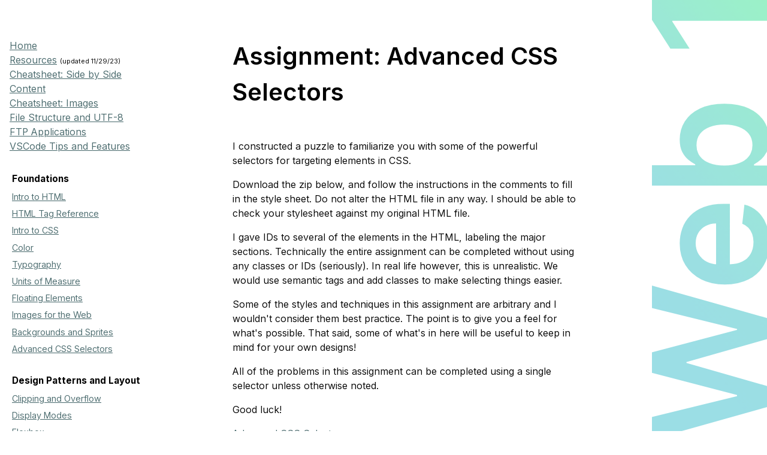

--- FILE ---
content_type: text/html; charset=UTF-8
request_url: https://web1.brandon.courses/assignment-advanced-css-selectors.php
body_size: 3075
content:
<!DOCTYPE html>
<html lang="en">
<head>
	<meta charset="UTF-8">
	<meta name="description" content="Course materials for AAV255 - Web I at The College of New Jersey.">
	<meta name="viewport" content="width=device-width">
	<title>AAV255 Web I | TCNJ</title>
	<link href='//fonts.googleapis.com/css?family=Inconsolata' rel='stylesheet' type='text/css'>
	<link href='//fonts.googleapis.com/css?family=Source+Sans+Pro:100,300,400,600,300italic' rel='stylesheet' type='text/css'>
	<link href="https://fonts.googleapis.com/css2?family=Inter:wght@200..700&display=swap" rel="stylesheet">
	<link rel="stylesheet" href="lib/style/style.css">

	<!-- highlight.js theme -->
	<link rel="stylesheet" href="lib/js/github-gist.css">
</head>
<body>
<div class="wrapper">	<main role="main">
	<article>
		<header>
			<h1>Assignment: Advanced CSS Selectors</h1>
		</header>

		<div>
			<p>I constructed a puzzle to familiarize you with some of the powerful selectors for targeting elements in CSS.</p>
			<p>Download the zip below, and follow the instructions in the comments to fill in the style sheet. Do not alter the HTML file in any way. I should be able to check your stylesheet against my original HTML file.</p>
			<p>I gave IDs to several of the elements in the HTML, labeling the major sections. <em>Technically</em> the entire assignment can be completed without using any classes or IDs (seriously). In real life however, this is unrealistic. We would use semantic tags and add classes to make selecting things easier.</p>
			<p>Some of the styles and techniques in this assignment are arbitrary and I wouldn't consider them best practice. The point is to give you a feel for what's <em>possible</em>. That said, some of what's in here will be useful to keep in mind for your own designs!</p>
			<p>All of the problems in this assignment can be completed using a single selector unless otherwise noted.</p>
			<p>Good luck!</p>
			<p><a href="assignments/advanced-css-selectors.zip">Advanced CSS Selectors</a></p>
		</div>

	</article>
	</main>

	<nav>
		<div class="hideshownav"><button id="menutoggle">Show/Hide Menu</button></div>
		<div class="nav-primary-links">
			<ul>
				<li><a href="index.php">Home</a></li>
<!-- 				<li><a href="announcements.php">Announcements</a></li> -->
<!-- 				<li><a href="student-work.php">Student Work</a></li> -->

				<li><a href="resources.php">Resources</a> <span class="tiny">(updated 11/29/23)</span></li>
				<li><a href="cheatsheet-side-by-side-content.php">Cheatsheet: Side by Side Content</a></li>
				<li><a href="cheatsheet-images.php">Cheatsheet: Images</a></li>
				<li><a href="file-structure-character-sets.php">File Structure and UTF-8</a></li>
				<li><a href="ftp-applications.php">FTP Applications</a></li>
				<li><a href="vscode-tips-features.php">VSCode Tips and Features</a></li>
			</ul>
		</div>

		<div class="nav-category nav-cat-foundations">
			<h4>Foundations</h4>
			<ul>
				<li><a href="intro-html.php">Intro to HTML</a></li>
				<li><a href="html-tag-reference.php">HTML Tag Reference</a></li>
				<li><a href="intro-css.php">Intro to CSS</a></li>
				<li><a href="color.php">Color</a></li>
				<li><a href="typography.php">Typography</a></li>
				<li><a href="units-of-measure.php">Units of Measure</a></li>
				<li><a href="css-floating-elements.php">Floating Elements</a></li>
				<li><a href="images-for-web.php">Images for the Web</a></li>
				<li><a href="css-backgrounds-sprites.php">Backgrounds and Sprites</a></li>
				<li><a href="advanced-css-selectors.php">Advanced CSS Selectors</a></li>

			</ul>
		</div>
		<div class="nav-category nav-cat-design-patterns-and-layout">
			<h4>Design Patterns and Layout</h4>
			<ul>
				<li><a href="css-clipping-overflow.php">Clipping and Overflow</a></li>
				<li><a href="css-display-modes.php">Display Modes</a></li>
				<li><a href="flexbox.php">Flexbox</a></li>
				<li><a href="css-grid-basics.php">CSS Grid Basics</a></li>
				<li><a href="css-grid-templates-item-placement.php">Grid Templates and Item Placement</a></li>
				<li><a href="css-multi-column-layout.php">Multi-Column Layout Using Named Areas</a></li>
				<li><a href="css-grid-alignment-box-alignment.php">Grid Alignment (Box Alignment)</a></li>
				<li><a href="media-queries.php">Media Queries</a></li>
				<li><a href="wireframes.php">Wireframes</a></li>
			</ul>
		</div>
		<div class="nav-category nav-cat-advanced-topics">
			<h4>Advanced Topics</h4>
			<ul>
				<li><a href="css-grid-advanced-layout-functions.php">Advanced Grid Layout and Functions</a></li>
				<li><a href="full-bleed-sections.php">Full Bleed Sections</a></li>
				<li><a href="css-positioning-rules.php">Positioning Rules</a></li>
				<li><a href="css-transitions.php">CSS Transitions</a></li>
				<li><a href="intro-javascript.php">Intro to JavaScript</a></li>
				<li><a href="miscellaneous-demos.php">Miscellaneous Demos</a></li>
				<li><a href="responsive-images.php">Responsive Images</a></li>
				<li><a href="batch-processing-images-using-photoshop.php">Batch Processing Images Using Photoshop</a></li>
				<li><a href="intro-php.php">Intro to PHP</a></li>
			</ul>
		</div>
		<div class="nav-category nav-cat-lectures">
			<h4>Lectures</h4>
			<ul>
				<li><a href="history-of-computers-internet.php">A Brief History of Computers and the Internet</a></li>
				<li><a href="history-of-browsers-web-design.php">History of Browsers and Web Design</a></li>
				<li><a href="responsive-design.php">Responsive Design</a></li>
				<li><a href="ux-design.php">UX Design</a></li>
				<li><a href="getting-online-hosting.php">Getting Online: Hosting</a></li>
				<li><a href="getting-found-seo-principles.php">Getting Found: SEO Principles</a></li>
				<li><a href="dynamic-web.php">The Dynamic Web</a></li>
			</ul>
		</div>
		<div class="nav-category nav-cat-assignments">
			<h4>Assignments</h4>
			<ul>
<!-- 				<li><a href="assignment-constitution-text.php">Assignment: Constitution Text</a></li> -->
				<li><a href="assignment-html-recipes.php">Assignment: HTML Recipes</a></li>
				<li><a href="assignment-roygbiv.php">Assignment: ROYGBIV</a></li>
				<li><a href="assignment-long-form-text.php">Assignment: Long-Form Text</a></li>
				<li><a href="assignment-splash-page.php">Assignment: Splash Page</a></li>
				<li><a href="assignment-advanced-css-selectors.php">Assignment: Advanced CSS Selectors</a></li>
				<li><a href="assignment-flexbox-exercises.php">Assignment: Flexbox Exercises</a></li>
				<li><a href="assignment-wireframes.php">Assignment: Wireframes</a></li>
<!-- 				<li><a href="assignment-narrative-no-text.php">Assignment: Narrative No Text</a></li> -->
				<li><a href="assignment-grid-placement-exercise.php">Assignment: Grid Placement Exercise</a></li>
				<li><a href="assignment-multi-column-layout.php">Assignment: Multi-Column Layout</a></li>
				<li><a href="assignment-wireframe-swap.php">Assignment: Wireframe Swap</a></li>
<!-- 				<li><a href="assignment-final-project-proposal.php">Assignment: Final Project Proposal</a></li> -->
<!-- 				<li><a href="assignment-responsive-collage.php">Assignment: Responsive Collage</a></li> -->
				<li><a href="assignment-splash-page-update.php">Assignment: Splash Page Update</a></li>
<!-- 				<li><a href="assignment-final-project-wireframe.php">Assignment: Final Project Wireframe</a></li> -->
<!-- 				<li><a href="assignment-ux-examples.php">Assignment: UX Examples</a></li> -->
<!-- 				<li><a href="assignment-final-project-html.php">Assignment: Final Project HTML</a></li> -->
<!-- 				<li><a href="assignment-finished-css-first-draft.php">Assignment: Final Project CSS, First Draft</a></li> -->
<!-- 				<li><a href="assignment-final-project-finished.php">Assignment: Final Project Finished</a></li> -->
			</ul>
		</div>
	</nav>

</div><!-- body wrapper -->
<script type="application/javascript" src="lib/menu.js"></script>
<script>
  (function(i,s,o,g,r,a,m){i['GoogleAnalyticsObject']=r;i[r]=i[r]||function(){
  (i[r].q=i[r].q||[]).push(arguments)},i[r].l=1*new Date();a=s.createElement(o),
  m=s.getElementsByTagName(o)[0];a.async=1;a.src=g;m.parentNode.insertBefore(a,m)
  })(window,document,'script','//www.google-analytics.com/analytics.js','ga');

  ga('create', 'UA-15816100-5', 'auto');
  ga('send', 'pageview');

</script>
<script src="lib/js/highlight.pack.js"></script>
<script>hljs.initHighlightingOnLoad();</script>
</body>
</html>


--- FILE ---
content_type: text/css
request_url: https://web1.brandon.courses/lib/style/style.css
body_size: 6245
content:
@charset "UTF-8";
/* @charset is good practice, but really only needed if your css doc will
   contain non-ASCII characters (which, coincidentally, this one does 🙃) */

/* --------------------------------------------- */
/*          Resets                               */
/* --------------------------------------------- */

* {
	box-sizing: border-box;
}

html, body {
	margin: 0;
	padding: 0;
}

article, aside, details, figcaption, figure, footer, header, hgroup, main, nav,
section, summary {
	display: block;
}

/* --------------------------------------------- */
/*          General Formatting                   */
/* --------------------------------------------- */

:root {
	/* Other colors require a bump in brightness on the link tags and
	   pre/code elements by 10-20%
	   - 205 navy blue looks good
	   - 8 dark burnt red looks good
	   - 95-108 dark green looks good
	 */
	--hue-primary: 186;
	--hue-alert: 28;
	/* We could build a whole color scheme from the primary hue... */
/* 	--hue-alert: calc(var(--hue-primary) + 120); */

	font-size: 1em;
}

html, body {
 	background-color: hsl(var(--hue-primary), 0%, 100%);
	color: hsl(var(--hue-primary), 0%, 0%);
	font-family: "Source Sans Pro", Helvetica, Arial, sans-serif;
	font-family: 'Inter', system-ui, -apple-system, BlinkMacSystemFont,
				 "Segoe UI", "Roboto", "Oxygen", "Ubuntu", "Cantarell",
				 "Fira Sans", "Droid Sans", "Helvetica Neue", sans-serif;
	font-feature-settings: 'wght' 380, 'cpsp' 1, 'ss01' 1;
	/* cpsp = capital spacing
	   zero = slashed zero 
	   ss01 = open digits
	   ss02 = disambiguation (e.g. I) */
/*	font-size: 103.125%; /* 16px 100%, 16.5px 103.125% */
	font-weight: 370;
	line-height: 1.5;
}

article, section, footer, h1, h2, h3, h4 {
/*  including all footers, no matter where */
	clear: both;
}
h1 {
	font-size: 2.5rem;
	font-weight: 600;
	margin-top: 0;
	margin-bottom: 3rem;
}
h2 {
	font-size: 2rem;
	font-weight: 400;
	margin-top: 3.75rem;
	margin-bottom: 1rem;
}
h3 {
	font-size: 1.5rem;
	font-weight: 400;
	margin-top: 3rem;
	margin-bottom: 1rem;
}
h2 + *, h3 + * {
	margin-top: 1rem;
}
h4 {
	margin-bottom: .5em;
}

pre, table, figure {
	margin: 1.5rem 0;
}

a, a:visited {
	color: hsl(var(--hue-primary), 20%, 35%);
}
a:hover, a:active {
	color: hsl(var(--hue-primary), 90%, 35%);
}
a[title="back to top"] {
	font-size: 90%;
	font-weight: 300;
	margin-left: 0.6rem;
	text-decoration: none;
	vertical-align: text-top;
}

em {}
strong, b {
/* 	font-weight: 600; */
	font-weight: bolder;
}
abbr {
	font-variant: small-caps;
}
.smcaps {
/* 	font-variant: small-caps; */
	text-transform: uppercase;
}
.tiny {
	font-size: 70%;
}
.strikethrough {
	text-decoration: line-through;
}

blockquote {
	border-left: 1px solid hsl(0, 0%, 70%);
	padding-left: 1em;
	margin: 1em 2em;
	font-style: italic;
}

pre, code {
	background-color: hsl(var(--hue-primary), 20%, 95%);
	color: hsl(var(--hue-primary), 90%, 25%);
	/* Loving fira mono but it appears not to be a true monospace font (citing 
	width of fl vs fx). It also has weird glyphs for @ and &. "Inconsolata" is
	better. Other top choices from Google include "PT Mono", which is slightly
	better than "Anonymous Pro". Some of these appear smaller so I'm scaling
	back up. All in all, Courier is still a fine font to use here too... 
	technically. */
	font-family: "Inconsolata", Courier, monospace;
	font-weight: 300;
	font-size: 1rem;
}
pre {
	/* block of code */
	/* block is the default display for pre anyway, so this rule is redundant */
	display: block;
	padding: 0.5rem;
	white-space: pre-wrap;
}
ul pre, ol pre {
	text-indent: 0;
}
code.inline-block {
	/* code is inline by default, this class simulates an inline pre block, w my
	bg color */
	display: inline-block;
	padding: 0.25rem 0.5rem;
	/* reset the text-indent if we're in a list item */
	text-indent: 0;
}
p.bubble {
	/* for helpful tips, or digressions during lectures */
	/* maybe should be converted to <aside>s? */
	background-color: hsl(var(--hue-primary), 20%, 98%);
	border: 0.0625rem solid hsl(var(--hue-primary), 20%, 60%);
	border-radius: 0.3rem;
	padding: 0.5rem 1rem;
}
p.bubble code.inline-block {
	background-color: hsl(var(--hue-primary), 20%, 100%);
}
.nowrap {
	white-space: nowrap;
}

/* visually distinguish text and links for demo files */
.demoblock {
	background-color: hsl(var(--hue-alert), 90%, 95%);
	box-sizing: border-box;
	color: hsl(var(--hue-alert), 0%, 18%);
	font-weight: 500;
	padding: 0.45rem 0.4rem;
}
.demoblock a, .demoblock a:visited {
	color: hsl(var(--hue-alert), 65%, 45%);
}
.demoblock a:hover, .demoblock a:active {
	color: hsl(var(--hue-alert), 90%, 65%);
}

/* --------------------------------------------- */
/*          Responsive Embedded Videos           */
/* --------------------------------------------- */

/* http://embedresponsively.com/  */
.embed-responsive {
	position: relative;
	padding-bottom: 56.25%;
	height: 0;
	overflow: hidden;
	max-width: 100%;
}
.embed-responsive iframe,
.embed-responsive object,
.embed-responsive embed {
	position: absolute;
	top: 0;
	left: 0;
	width: 100%;
	height: 100%;
}


/* --------------------------------------------- */
/*          Figures/Images                       */
/* --------------------------------------------- */

figure {
	clear: both;
}

/* trying to style bare img tags the same way as imgs inside figures... */
img, figure, iframe {
	display: block;
	margin: 1.5rem auto;
	max-width: 98.9583%; /* 35.625rem or 570px assuming 36rem width */
	height: auto; /* needed for images with width and height attr's (e.g. screenshots) */
}
figure img, figure iframe {
	margin: 0 auto;
	max-width: 100%;
}
figcaption {
	clear: both;
	color: hsl(var(--hue-primary), 0%, 30%);
	font-size: 0.9rem;
	margin: 0.3rem 0 0;
	text-align: center;
}
/* Floated content not floated on mobile. See media queries below. */
img.floatleft, img.floatright, figure.floatleft, figure.floatright {
	clear: none;
	padding: 0;
	margin: 1.5rem auto;
	max-width: 98.9583%;
}

.clear {
	clear: both;
}

/* --------------------------------------------- */
/*          Table Figures                        */
/* --------------------------------------------- */

figure, table {
	/* tables should scale and this should never happen, but just in case */
	overflow-x: auto;
}

table {
	border-collapse: collapse;
	font-size: 0.9rem;
	hyphens: auto; /* to maximize limited space in cells */
	-webkit-hyphens: auto;
	-ms-hyphens: auto;
	table-layout: fixed;
}
table code {
	hyphens: none; /* but not on code blocks! */
	-webkit-hyphens: none;
	-ms-hyphens: none;
}
thead {
	background-color: hsl(var(--hue-primary), 0%, 95%);
	font-weight: 600;
}
/* Use <tbody> to create gaps between grouped sections of a table */
/* Used on the flexbox lesson page but nowhere else as of now */
tbody + tbody::before {
	content: "";
/* 	display: block; */
/* 	height: .5rem; */
}
th {
	font-weight: inherit;
	text-align: left;
}
/* This padding is condensed for mobile. May not be worth the space savings. */
td, th {
	border: 0.0625rem solid hsl(var(--hue-primary), 20%, 75%);
	padding: 0.15rem;
}


/* --------------------------------------------- */
/*          Site Banner                          */
/* --------------------------------------------- */

.wrapper {
	--banner-size: 7rem;
}

.wrapper::before {
	/* Explicit width/height settings not respected unless there's
	   content, not sure why. Test this further... */
	content: " ";
	display: block;
	position: absolute;
	top: 0;
	right: 0;
	width: 48rem;
	height: var(--banner-size);
	background-size: auto var(--banner-size);
	background-repeat: no-repeat;
	background-position: top right;
	background-image: url('web1-site-banner.svg');
	opacity: 0.6;
}

main {
	margin-top: var(--banner-size);
}


/* --------------------------------------------- */
/*          Overall Layout                       */
/* --------------------------------------------- */

.wrapper {
	display: grid;
	grid-template-areas: '.      main   .     ';
	grid-template-columns: 1fr minmax(auto, 38rem) 3fr;
}

nav {
	grid-area: nav;
	background-color: hsl(var(--hue-primary), 20%, 96%);

	/* Fixed bottom nav with toggle button */
	/* Note that iOS Safari reserves the bottom 44px (84px w home bar?)
	   of the viewport for itself, as tapping in that region brings up 
	   the Safari UI's bottom menubar. Long story short, if you use
	   position: fixed, be sure to use 100% height rather than 100vh.
	   The latter does not shift the fixed element up when the menubar
	   appears, and they claim this is the intended behavior for vh. */
	width: 100%;
	position: fixed;
	top: 0;
	height: 100%;
	transition: transform 420ms ease-in;
	transform: translateY(calc(100% - 4rem));
}

nav.active {
	transform: translateY(0);
	overflow-y: auto;
}


main {
	grid-area: main;
	padding: 4rem 1rem;
}


main > article {
	margin-left: auto;
	margin-right: auto;
	max-width: 36rem;
}

main article footer {
	border-top: 0.0625rem solid hsl(var(--hue-primary), 90%, 30%);
	margin: 6rem 0rem 0.5rem;
}


/* --------------------------------------------- */
/*          Glossary Pages                       */
/* --------------------------------------------- */

/* pages that aren't lessons or assignments */
main.glossary {
	background-color: hsl(var(--hue-primary), 20%, 96%);
}
main.glossary pre,
main.glossary tr {
	background-color: hsl(var(--hue-primary), 20%, 99.5%);
}


/* --------------------------------------------- */
/*          Lists                                */
/* --------------------------------------------- */

ul, ol {
	padding-left: 1.5rem; /* default 2.5rem (40px) */
}
ul {
	list-style: none;
}
li {
	margin-top: 1em;
}
ul > li {
/* 	text-indent: -0.6rem; */
}
li:first-of-type {
	margin-top: 0;
}
ul > li::before {
	content: '\00BB\000a0';
	font-weight: 400;
	float: left;
	margin-left: -0.65rem;
}
ol > li {
/*	text-indent: 0; /* needed to override ul > li specifically */
}

/* .implied = no bullets */
ul.implied li {
	margin-top: 1em;
/* 	text-indent: 0; */
}
ul.implied li::before {
	content: '';
	font-weight: 300;
}

/* table of contents lists (e.g. resources page) */
ul.toc-list li {
	margin-top: .5em;
}

/* nested lists */
/* NOTE as of 200302 I don't think there are any of these on the site */
li ul > li::before {
	content: '▹ '; /* options that aren't bad: ▹ ▸ */
	font-weight: 400;
	float: left;
	margin-left: -0.75rem;
}
li ul > li {
/*	text-indent: -0.7rem; /* slightly different from top level list bullets */
}
li ul, li ol {
	margin: 1em 0;
}

/* Definition lists */
dl {
	margin: 1.5rem 0;
}
dt {
	font-weight: 600;
	margin-top: 1em;
}
/* Multiple terms with the same definition */
dt + dt {
	margin-top: 0;
}
/* Half-height margin between terms and their definitions for clearer
spacial relationship. Definitions may or may not contain paragraphs. */
dd, dd > p:first-child {
	margin-top: .5em;
}


/* --------------------------------------------- */
/*          Nav                                  */
/* --------------------------------------------- */

nav {
	font-size: 1.2rem;
	padding: 0 1rem;
}

nav div.hideshownav {
	/* mobile nav toggle link */
	display: block;
}

nav div.hideshownav button {
	background-color: transparent;
	font-family: inherit;
	font-size: inherit;
	cursor: pointer;
	border-radius: .12em;
	border: 1px solid currentColor;
	box-shadow: 0 0 2px 0 currentColor;
	display: flex;
	align-items: center;
	justify-content: center;
	margin: 1rem auto 3rem;
	padding: .2em;
/*	min-height: 44px; /* So google doesn't yell about mobile usability */
}

nav ul {
	margin: .5rem 0;
}

nav li {
	margin: 1em 0;
}

nav li:before {
	content: none;
}

/* Top level navigation links (Home, Announcement, etc) */
.nav-primary-links ul {
	margin: 0;
	padding: 0;
}

/* Category clusters */
.nav-category {
	margin: 2rem 0;
	padding: 0 .25rem;
}

.nav-category h4 {
	font-size: 1.5rem;
	margin: .5rem 0;
}

.nav-category ul {
	padding: 0;
}

/* cluster home, assignments, and student work links */
nav > div.nav-top li:nth-child(3) {
/* 	margin-bottom: 0.5rem; */
}


/* style the "full course" toggle link */
.nav-toggle-link {
	margin-top: 1.5rem;
	font-size: 0.9rem;
}
.nav-toggle-link a, .nav-toggle-link a:visited {
	color: hsl(var(--hue-primary), 0%, 50%);
}
.nav-toggle-link a:hover, .nav-toggle-link a:active {
	color: hsl(var(--hue-primary), 0%, 50%);
}


.nav-cat-foundations {
/* 	background-color: hsla(218, 58%, 92%, 1); */
}

.nav-cat-design-patterns-and-layout {
/* 	background-color: hsla(133, 28%, 93%, 1); */
}
.nav-cat-advanced-topics {
/* 	background-color: hsla(274, 38%, 91%, 1); */
}
.nav-cat-lectures {
/* 	background-color: hsla(55, 75%, 93%, 1); */
}
.nav-cat-assignments {
/* 	background-color: hsla(6, 81%, 93.5%, 1); */
}


/* --------------------------------------------- */
/*          Footer                               */
/* --------------------------------------------- */

main article footer ul,
main article footer ol {
	margin-top: 0.5rem;
}
main article footer p {
	margin-bottom: 0.5rem;
}
main article footer li:nth-child(n+2) {
	margin-top: 0.4rem;
}

/* --------------------------------------------- */
/*          Announcements                        */
/* --------------------------------------------- */

/* This is an include file on the home page for announcements and what's due.
   The include file itself is not tracked by git. The only mandatory content
   is a wrapping article.announcement, styled here. */

article.announcement {
	border: 0.1875rem solid hsl(var(--hue-alert), 75%, 65%);
	border-radius: 0.3125rem;
	margin: 1.5rem 0;
	padding: 1rem;
}
article.announcement > *:first-child{
	margin-top: 0;
}
article.announcement > *:last-child{
	margin-bottom: 0;
}
article.announcement p {
	margin: 0.5rem 0;
}
article.announcement ul {
	margin: 0.5rem 0;
	padding-left: 1.5rem;
}
article.announcement ul:only-child {
	padding-left: 1rem;
}


/* --------------------------------------------- */
/*          Media Queries                        */
/* --------------------------------------------- */

/* The spec for media queries defines 1rem as the *user agent* setting,
   regardless of what *you* set the root element font size to. In other words,
   media queries defined in rems will likely be based on 16px (unless the user
   has changed it) regardless of whether you've defined a different base font
   size for everywhere else in your style sheet. I also read a recommendation
   that if you're not using px for breakpoints, regular ems are probably the
   next best thing. */


/* We could also do any-pointer: fine, e.g. iPad w pencil, but I don't
   know that that's necessary. */
@media (pointer: fine) {

	/* Increase nav density for devices with primarily pointer input */
	nav {
		font-size: 1rem;
	}

	.nav-primary-links li {
		margin: 0;
	}

	.nav-category {
		font-size: .9rem;
	}

	.nav-category li {
		margin: .5em 0;
	}

	.nav-category h4 {
		font-size: .95rem;
	}

}


@media only screen and (min-width: 40em) {

	/* Bump the banner size */
	.wrapper {
		--banner-size: 9rem;
	}

	/* expand table figures */
	td, th {
		padding: 0.5rem;
	}

	/* Float figures and images */
	img.floatleft, img.floatright, figure.floatleft, figure.floatright {
		margin: 0 1.875% 0 1.875%;
		max-width: 45%;
	}

	img.floatleft, figure.floatleft {
		float: left;
	}

	img.floatright, figure.floatright {
		float: right;
	}

	figure img.floatleft, figure img.floatright {
		margin: 0;
		max-width: 100%;
	}

	/* wow, this is getting wacky...
	   I should probably search and replace all images with figure > images even
	   though it would mean some extra markup. */
	.floatleft + .clear, .floatright + .clear {
		padding-top: 1.5rem;
	}

}


@media only screen and (min-width: 58em) {

	.wrapper {
		grid-template-areas: 'nav . main . ';
		grid-template-columns: 17rem 1fr minmax(35rem, 38rem) 3fr;
		justify-items: start;
		align-items: start;
	}

	nav {
		grid-area: nav;
		background-color: unset;
		position: unset;
		height: auto;
		padding-top: 4rem;
		padding-bottom: 4rem;
		transform: none;
	}

	nav div.hideshownav {
		display: none;
	}

}


@media only screen and (min-width: 72em) {

	/* Bump the banner size */
	.wrapper {
		--banner-size: 12rem;
	}

	/* Remove banner-sized margin from <main> */
	main {
		margin-top: 0;
	}

	.wrapper::before {
		/* Oversize the background slightly so that the letters dipping below
		   the baseline don't prevent the baseline of the text from touching
		   the right edge of the viewport. */
		background-size: auto calc(var(--banner-size) + 2%);
		transform: rotate(-90deg);
		transform-origin: top right;
		right: var(--banner-size);	
	}

}

--- FILE ---
content_type: application/javascript
request_url: https://web1.brandon.courses/lib/menu.js
body_size: 303
content:
// console.log('menu.js');
var menutoggle = document.getElementById('menutoggle');
var visible = false;
var navelement = document.querySelector('nav');

function hideShowMenu(e) {
	e.preventDefault();
	navelement.classList.toggle('active');
}

menutoggle.addEventListener('click', hideShowMenu, false);


--- FILE ---
content_type: text/plain
request_url: https://www.google-analytics.com/j/collect?v=1&_v=j102&a=1327471077&t=pageview&_s=1&dl=https%3A%2F%2Fweb1.brandon.courses%2Fassignment-advanced-css-selectors.php&ul=en-us%40posix&dt=AAV255%20Web%20I%20%7C%20TCNJ&sr=1280x720&vp=1280x720&_u=IEBAAEABAAAAACAAI~&jid=1993551179&gjid=423855425&cid=705410353.1769109293&tid=UA-15816100-5&_gid=400614850.1769109293&_r=1&_slc=1&z=1570857644
body_size: -452
content:
2,cG-XB94LMQ7TG

--- FILE ---
content_type: image/svg+xml
request_url: https://web1.brandon.courses/lib/style/web1-site-banner.svg
body_size: 2212
content:
<svg xmlns="http://www.w3.org/2000/svg" xmlns:xlink="http://www.w3.org/1999/xlink" viewBox="0 0 1355 361">
  <defs>
    <style>
      .cls-1 {
        fill: url(#linear-gradient);
      }
    </style>
    <linearGradient id="linear-gradient" x1="518.12" y1="-73.01" x2="1136.3" y2="663.71" gradientUnits="userSpaceOnUse">
      <stop offset="0" stop-color="#00aabd" stop-opacity="0.65"/>
      <stop offset="0.24" stop-color="#00b0b4" stop-opacity="0.65"/>
      <stop offset="0.55" stop-color="#00c19b" stop-opacity="0.65"/>
      <stop offset="0.9" stop-color="#00dc71" stop-opacity="0.65"/>
      <stop offset="1" stop-color="#00e663" stop-opacity="0.65"/>
    </linearGradient>
  </defs>
  <g id="site-banner-unclipped">
    <g>
      <path class="cls-1" d="M102.15,356.18,1.57-.18H71l64.21,261.87h3.3L207.07-.18h63.17L339,261.87h3.13l64.21-262h69.43L375.16,356.18H311.47l-71.34-250h-2.78L165.83,356.18Z"/>
      <path class="cls-1" d="M608.5,361.4q-40.2,0-69.34-16.79t-44.81-47.68Q478.69,266,478.69,224.11q0-41.24,15.75-72.47t44.11-48.73q28.37-17.47,66.65-17.48a137.21,137.21,0,0,1,46.72,7.91,107.37,107.37,0,0,1,39,24.45q17,16.53,26.71,42t9.75,60.65v19.31H508.27V197.31H667q-.18-18.09-7.83-32.28a57.39,57.39,0,0,0-21.32-22.36q-13.67-8.17-31.75-8.17-19.32,0-33.94,9.31a64.8,64.8,0,0,0-22.7,24.36,70,70,0,0,0-8.27,33V238.2q0,23.32,8.53,39.94a60.05,60.05,0,0,0,23.84,25.4q15.3,8.79,35.84,8.79a74.65,74.65,0,0,0,24.88-3.91,54.15,54.15,0,0,0,19.32-11.58,48.47,48.47,0,0,0,12.35-19l58.82,6.61a91.57,91.57,0,0,1-21.14,40.63q-15.58,17.31-39.77,26.8T608.5,361.4Z"/>
      <path class="cls-1" d="M783.38,356.18V-.18h63V133.1H849a118.62,118.62,0,0,1,13.74-20.79q8.88-11,24-19t38.63-7.91q31,0,55.95,15.74T1021,147.63q14.7,30.72,14.7,75.26,0,44-14.44,74.82t-39.32,47Q957,360.87,925.54,360.88q-23,0-38.11-7.66t-24.27-18.53A114.28,114.28,0,0,1,849,314.07h-3.66v42.11Zm61.77-133.64q0,25.94,7.39,45.42T874,298.32q14,10.88,34,10.88,20.88,0,35-11.23t21.31-30.79q7.23-19.58,7.23-44.64,0-24.87-7.14-44.19t-21.23-30.28q-14.08-11-35.15-11-20.19,0-34.28,10.61t-21.31,29.76Q845.14,196.62,845.15,222.54Z"/>
      <path class="cls-1" d="M1355.33-.18V356.18h-64.56V62.63h-2.09l-83.35,53.25V56.72L1293.9-.18Z"/>
    </g>
  </g>
</svg>
